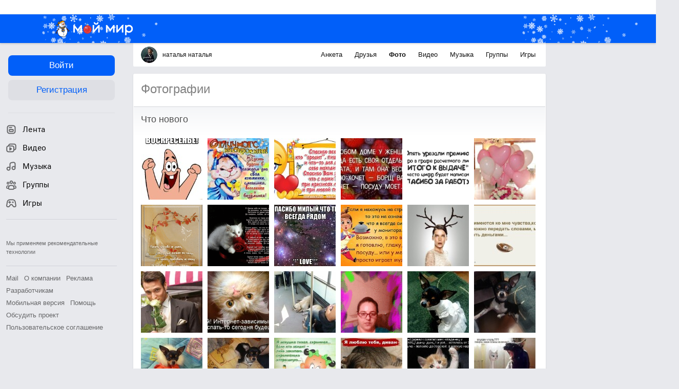

--- FILE ---
content_type: text/plain; charset=UTF-8
request_url: https://my.mail.ru/mail/bogomolova.natalya.74/ajax?xemail=&ajax_call=1&func_name=photo.photostream&mna=&mnb=&arg_offset=50&arg_album_id=_mypagephoto&_=1768724019613
body_size: 3907
content:
["AjaxResponse","OK","ok"," <div class=\"b-catalog__photo-item\" style=\"background-image:url('https://filed7-2.my.mail.ru/pic?url=https%3A%2F%2Fcontent-5.foto.my.mail.ru%2Fmail%2Fbogomolova.natalya.74%2F_mypagephoto%2Fi-757.jpg&sigt=684f2cc6f901a84fb61520e9c56d8ea7&ts=1768727628&mh=120&mw=120&croped=1');\"> <a data-clns=\"d1101526,d1101536,d1109138\" class=\"b-catalog__photo-item-img\" data-filedimageurl=\"https://filed8-25.my.mail.ru/pic?url=https%3A%2F%2Fcontent-30.foto.my.mail.ru%2Fmail%2Fbogomolova.natalya.74%2F_mypagephoto%2Fh-757.jpg&mw=1024&mh=1024&sig=358022af0ac256263eb44bd5e7e2787b\" href=\"/mail/bogomolova.natalya.74/photo/_mypagephoto/757.html\" type=\"photolayer\"></a> </div> <div class=\"b-catalog__photo-item\" style=\"background-image:url('https://filed4-17.my.mail.ru/pic?url=https%3A%2F%2Fcontent-28.foto.my.mail.ru%2Fmail%2Fbogomolova.natalya.74%2F_mypagephoto%2Fi-760.gif&sigt=d186929d0ee606e7b72b18c62baffba4&ts=1768727628&mh=120&mw=120&croped=1');\"> <a data-clns=\"d1101526,d1101536,d1109138\" class=\"b-catalog__photo-item-img\" data-filedimageurl=\"https://filed8-28.my.mail.ru/pic?url=https%3A%2F%2Fcontent-12.foto.my.mail.ru%2Fmail%2Fbogomolova.natalya.74%2F_mypagephoto%2Fh-760.jpg&mw=1024&mh=1024&sig=51844f7ee77c88d898da6c80cd736b18\" href=\"/mail/bogomolova.natalya.74/photo/_mypagephoto/760.html\" type=\"photolayer\"></a> </div> <div class=\"b-catalog__photo-item\" style=\"background-image:url('https://filed16-27.my.mail.ru/pic?url=https%3A%2F%2Fcontent-23.foto.my.mail.ru%2Fmail%2Fbogomolova.natalya.74%2F_mypagephoto%2Fi-786.jpg&sigt=f057a7b77db0454f4c39f3b08727695f&ts=1768727628&mh=120&mw=120&croped=1');\"> <a data-clns=\"d1101526,d1101536,d1109138\" class=\"b-catalog__photo-item-img\" data-filedimageurl=\"https://filed4-30.my.mail.ru/pic?url=https%3A%2F%2Fcontent-14.foto.my.mail.ru%2Fmail%2Fbogomolova.natalya.74%2F_mypagephoto%2Fh-786.jpg&mw=1024&mh=1024&sig=21131774a4c32caaf93ba43e3d9188aa\" href=\"/mail/bogomolova.natalya.74/photo/_mypagephoto/786.html\" type=\"photolayer\"></a> </div> <div class=\"b-catalog__photo-item\" style=\"background-image:url('https://filed6-26.my.mail.ru/pic?url=https%3A%2F%2Fcontent-21.foto.my.mail.ru%2Fmail%2Fbogomolova.natalya.74%2F_mypagephoto%2Fi-800.jpg&sigt=887fc036b3078beef99e868910aaada3&ts=1768727628&mh=120&mw=120&croped=1');\"> <a data-clns=\"d1101526,d1101536,d1109138\" class=\"b-catalog__photo-item-img\" data-filedimageurl=\"https://filed12-24.my.mail.ru/pic?url=https%3A%2F%2Fcontent-22.foto.my.mail.ru%2Fmail%2Fbogomolova.natalya.74%2F_mypagephoto%2Fh-800.jpg&mw=1024&mh=1024&sig=07869511b8e10030db48129499b51d76\" href=\"/mail/bogomolova.natalya.74/photo/_mypagephoto/800.html\" type=\"photolayer\"></a> </div> <div class=\"b-catalog__photo-item\" style=\"background-image:url('https://filed6-4.my.mail.ru/pic?url=https%3A%2F%2Fcontent-17.foto.my.mail.ru%2Fmail%2Fbogomolova.natalya.74%2F_mypagephoto%2Fi-801.jpg&sigt=8ec665dfb29c344223e0c3f4024ce0a5&ts=1768727628&mh=120&mw=120&croped=1');\"> <a data-clns=\"d1101526,d1101536,d1109138\" class=\"b-catalog__photo-item-img\" data-filedimageurl=\"https://filed18-1.my.mail.ru/pic?url=https%3A%2F%2Fcontent-2.foto.my.mail.ru%2Fmail%2Fbogomolova.natalya.74%2F_mypagephoto%2Fh-801.jpg&mw=1024&mh=1024&sig=1f4b2932c982ec8e3269a20b1a33f66d\" href=\"/mail/bogomolova.natalya.74/photo/_mypagephoto/801.html\" type=\"photolayer\"></a> </div> <div class=\"b-catalog__photo-item\" style=\"background-image:url('https://filed9-2.my.mail.ru/pic?url=https%3A%2F%2Fcontent-17.foto.my.mail.ru%2Fmail%2Fbogomolova.natalya.74%2F_mypagephoto%2Fi-802.jpg&sigt=2641bf45689f74e7e340a0fc2226e186&ts=1768727628&mh=120&mw=120&croped=1');\"> <a data-clns=\"d1101526,d1101536,d1109138\" class=\"b-catalog__photo-item-img\" data-filedimageurl=\"https://filed3-1.my.mail.ru/pic?url=https%3A%2F%2Fcontent-10.foto.my.mail.ru%2Fmail%2Fbogomolova.natalya.74%2F_mypagephoto%2Fh-802.jpg&mw=1024&mh=1024&sig=908ad486c272f8e5ea9950e538b13262\" href=\"/mail/bogomolova.natalya.74/photo/_mypagephoto/802.html\" type=\"photolayer\"></a> </div> <div class=\"b-catalog__photo-item\" style=\"background-image:url('https://filed12-17.my.mail.ru/pic?url=https%3A%2F%2Fcontent-23.foto.my.mail.ru%2Fmail%2Fbogomolova.natalya.74%2F_mypagephoto%2Fi-803.jpg&sigt=40b07a9e89bbfcf5d667a504f2376336&ts=1768727628&mh=120&mw=120&croped=1');\"> <a data-clns=\"d1101526,d1101536,d1109138\" class=\"b-catalog__photo-item-img\" data-filedimageurl=\"https://filed15-17.my.mail.ru/pic?url=https%3A%2F%2Fcontent-20.foto.my.mail.ru%2Fmail%2Fbogomolova.natalya.74%2F_mypagephoto%2Fh-803.jpg&mw=1024&mh=1024&sig=a43439fb98dd9c4e03d014859857c331\" href=\"/mail/bogomolova.natalya.74/photo/_mypagephoto/803.html\" type=\"photolayer\"></a> </div> <div class=\"b-catalog__photo-item\" style=\"background-image:url('https://filed15-2.my.mail.ru/pic?url=https%3A%2F%2Fcontent-27.foto.my.mail.ru%2Fmail%2Fbogomolova.natalya.74%2F_mypagephoto%2Fi-805.jpg&sigt=4778cd55ecc6e4fef185928c6440b81d&ts=1768727628&mh=120&mw=120&croped=1');\"> <a data-clns=\"d1101526,d1101536,d1109138\" class=\"b-catalog__photo-item-img\" data-filedimageurl=\"https://filed4-16.my.mail.ru/pic?url=https%3A%2F%2Fcontent-24.foto.my.mail.ru%2Fmail%2Fbogomolova.natalya.74%2F_mypagephoto%2Fh-805.jpg&mw=1024&mh=1024&sig=6a97a9536c36c196f355e49e3ceff7e6\" href=\"/mail/bogomolova.natalya.74/photo/_mypagephoto/805.html\" type=\"photolayer\"></a> </div> <div class=\"b-catalog__photo-item\" style=\"background-image:url('https://filed6-14.my.mail.ru/pic?url=https%3A%2F%2Fcontent-21.foto.my.mail.ru%2Fmail%2Fbogomolova.natalya.74%2F_mypagephoto%2Fi-804.jpg&sigt=e6fb0e1264cafda76596ef2add50bdcd&ts=1768727628&mh=120&mw=120&croped=1');\"> <a data-clns=\"d1101526,d1101536,d1109138\" class=\"b-catalog__photo-item-img\" data-filedimageurl=\"https://filed18-11.my.mail.ru/pic?url=https%3A%2F%2Fcontent-10.foto.my.mail.ru%2Fmail%2Fbogomolova.natalya.74%2F_mypagephoto%2Fh-804.jpg&mw=1024&mh=1024&sig=a835a905516c5aba57816cb318658887\" href=\"/mail/bogomolova.natalya.74/photo/_mypagephoto/804.html\" type=\"photolayer\"></a> </div> <div class=\"b-catalog__photo-item\" style=\"background-image:url('https://filed17-9.my.mail.ru/pic?url=https%3A%2F%2Fcontent-15.foto.my.mail.ru%2Fmail%2Fbogomolova.natalya.74%2F_mypagephoto%2Fi-806.jpg&sigt=20dcc08b25705718d5bb9b0db1d3adba&ts=1768727628&mh=120&mw=120&croped=1');\"> <a data-clns=\"d1101526,d1101536,d1109138\" class=\"b-catalog__photo-item-img\" data-filedimageurl=\"https://filed12-10.my.mail.ru/pic?url=https%3A%2F%2Fcontent-14.foto.my.mail.ru%2Fmail%2Fbogomolova.natalya.74%2F_mypagephoto%2Fh-806.jpg&mw=1024&mh=1024&sig=d055f2ff559b3c15a78d74d5d7e50ee7\" href=\"/mail/bogomolova.natalya.74/photo/_mypagephoto/806.html\" type=\"photolayer\"></a> </div> <div class=\"b-catalog__photo-item\" style=\"background-image:url('https://filed9-9.my.mail.ru/pic?url=https%3A%2F%2Fcontent-18.foto.my.mail.ru%2Fmail%2Fbogomolova.natalya.74%2F_mypagephoto%2Fi-808.jpg&sigt=1d7946b2a45c0264c968121942b268c9&ts=1768727628&mh=120&mw=120&croped=1');\"> <a data-clns=\"d1101526,d1101536,d1109138\" class=\"b-catalog__photo-item-img\" data-filedimageurl=\"https://filed4-22.my.mail.ru/pic?url=https%3A%2F%2Fcontent-21.foto.my.mail.ru%2Fmail%2Fbogomolova.natalya.74%2F_mypagephoto%2Fh-808.jpg&mw=1024&mh=1024&sig=3a64cad2210d51f51c10655ecce583fc\" href=\"/mail/bogomolova.natalya.74/photo/_mypagephoto/808.html\" type=\"photolayer\"></a> </div> <div class=\"b-catalog__photo-item\" style=\"background-image:url('https://filed7-22.my.mail.ru/pic?url=https%3A%2F%2Fcontent-8.foto.my.mail.ru%2Fmail%2Fbogomolova.natalya.74%2F_mypagephoto%2Fi-810.jpg&sigt=10ba57e95395fc2fafd1870c46d684af&ts=1768727628&mh=120&mw=120&croped=1');\"> <a data-clns=\"d1101526,d1101536,d1109138\" class=\"b-catalog__photo-item-img\" data-filedimageurl=\"https://filed9-25.my.mail.ru/pic?url=https%3A%2F%2Fcontent-7.foto.my.mail.ru%2Fmail%2Fbogomolova.natalya.74%2F_mypagephoto%2Fh-810.jpg&mw=1024&mh=1024&sig=5db8177b1e4fe28fb5084901446b8195\" href=\"/mail/bogomolova.natalya.74/photo/_mypagephoto/810.html\" type=\"photolayer\"></a> </div> <div class=\"b-catalog__photo-item\" style=\"background-image:url('https://filed5-6.my.mail.ru/pic?url=https%3A%2F%2Fcontent-8.foto.my.mail.ru%2Fmail%2Fbogomolova.natalya.74%2F_mypagephoto%2Fi-809.jpg&sigt=a0387b6d2865e3afd1a2acff42931011&ts=1768727628&mh=120&mw=120&croped=1');\"> <a data-clns=\"d1101526,d1101536,d1109138\" class=\"b-catalog__photo-item-img\" data-filedimageurl=\"https://filed10-27.my.mail.ru/pic?url=https%3A%2F%2Fcontent-7.foto.my.mail.ru%2Fmail%2Fbogomolova.natalya.74%2F_mypagephoto%2Fh-809.jpg&mw=1024&mh=1024&sig=5e46c606bbf41060715ff4952ae660b0\" href=\"/mail/bogomolova.natalya.74/photo/_mypagephoto/809.html\" type=\"photolayer\"></a> </div> <div class=\"b-catalog__photo-item\" style=\"background-image:url('https://filed16-21.my.mail.ru/pic?url=https%3A%2F%2Fcontent-28.foto.my.mail.ru%2Fmail%2Fbogomolova.natalya.74%2F_mypagephoto%2Fi-815.jpg&sigt=af069c5b8fba22f3d5d7b506509697ca&ts=1768727628&mh=120&mw=120&croped=1');\"> <a data-clns=\"d1101526,d1101536,d1109138\" class=\"b-catalog__photo-item-img\" data-filedimageurl=\"https://filed12-27.my.mail.ru/pic?url=https%3A%2F%2Fcontent-9.foto.my.mail.ru%2Fmail%2Fbogomolova.natalya.74%2F_mypagephoto%2Fh-815.jpg&mw=1024&mh=1024&sig=9622f0ccb39eb9701defa9dd8480ff2e\" href=\"/mail/bogomolova.natalya.74/photo/_mypagephoto/815.html\" type=\"photolayer\"></a> </div> <div class=\"b-catalog__photo-item\" style=\"background-image:url('https://filed12-1.my.mail.ru/pic?url=https%3A%2F%2Fcontent-26.foto.my.mail.ru%2Fmail%2Fbogomolova.natalya.74%2F_mypagephoto%2Fi-816.jpg&sigt=03103ecf2eabd53f1ba58176818e850c&ts=1768727628&mh=120&mw=120&croped=1');\"> <a data-clns=\"d1101526,d1101536,d1109138\" class=\"b-catalog__photo-item-img\" data-filedimageurl=\"https://filed5-15.my.mail.ru/pic?url=https%3A%2F%2Fcontent-25.foto.my.mail.ru%2Fmail%2Fbogomolova.natalya.74%2F_mypagephoto%2Fh-816.jpg&mw=1024&mh=1024&sig=704918e9760cdfcf3f5d793637f05d0c\" href=\"/mail/bogomolova.natalya.74/photo/_mypagephoto/816.html\" type=\"photolayer\"></a> </div> <div class=\"b-catalog__photo-item\" style=\"background-image:url('https://filed17-5.my.mail.ru/pic?url=https%3A%2F%2Fcontent-18.foto.my.mail.ru%2Fmail%2Fbogomolova.natalya.74%2F_mypagephoto%2Fi-817.jpg&sigt=18483b94f9f2a885c88539ea51fe5673&ts=1768727628&mh=120&mw=120&croped=1');\"> <a data-clns=\"d1101526,d1101536,d1109138\" class=\"b-catalog__photo-item-img\" data-filedimageurl=\"https://filed6-8.my.mail.ru/pic?url=https%3A%2F%2Fcontent-17.foto.my.mail.ru%2Fmail%2Fbogomolova.natalya.74%2F_mypagephoto%2Fh-817.jpg&mw=1024&mh=1024&sig=6d473c522e5db85a01fcbeafca1ec21e\" href=\"/mail/bogomolova.natalya.74/photo/_mypagephoto/817.html\" type=\"photolayer\"></a> </div> <div class=\"b-catalog__photo-item\" style=\"background-image:url('https://filed18-7.my.mail.ru/pic?url=https%3A%2F%2Fcontent-2.foto.my.mail.ru%2Fmail%2Fbogomolova.natalya.74%2F_mypagephoto%2Fi-820.jpg&sigt=eb92f7bba575606cb7cf9de81a833902&ts=1768727628&mh=120&mw=120&croped=1');\"> <a data-clns=\"d1101526,d1101536,d1109138\" class=\"b-catalog__photo-item-img\" data-filedimageurl=\"https://filed9-21.my.mail.ru/pic?url=https%3A%2F%2Fcontent-1.foto.my.mail.ru%2Fmail%2Fbogomolova.natalya.74%2F_mypagephoto%2Fh-820.jpg&mw=1024&mh=1024&sig=756990d477a351289ab3ecf77ddd8dab\" href=\"/mail/bogomolova.natalya.74/photo/_mypagephoto/820.html\" type=\"photolayer\"></a> </div> <div class=\"b-catalog__photo-item\" style=\"background-image:url('https://filed18-1.my.mail.ru/pic?url=https%3A%2F%2Fcontent-26.foto.my.mail.ru%2Fmail%2Fbogomolova.natalya.74%2F_mypagephoto%2Fi-821.jpg&sigt=0b8fe9b9fb936059d33729a4765850b5&ts=1768727628&mh=120&mw=120&croped=1');\"> <a data-clns=\"d1101526,d1101536,d1109138\" class=\"b-catalog__photo-item-img\" data-filedimageurl=\"https://filed16-11.my.mail.ru/pic?url=https%3A%2F%2Fcontent-15.foto.my.mail.ru%2Fmail%2Fbogomolova.natalya.74%2F_mypagephoto%2Fh-821.jpg&mw=1024&mh=1024&sig=e9e6cfc0f6cdfcad395de11720f68d4b\" href=\"/mail/bogomolova.natalya.74/photo/_mypagephoto/821.html\" type=\"photolayer\"></a> </div> <div class=\"b-catalog__photo-item\" style=\"background-image:url('https://filed18-4.my.mail.ru/pic?url=https%3A%2F%2Fcontent-24.foto.my.mail.ru%2Fmail%2Fbogomolova.natalya.74%2F_mypagephoto%2Fi-822.jpg&sigt=f470fa588e26bd98e3d96092fb5f81be&ts=1768727628&mh=120&mw=120&croped=1');\"> <a data-clns=\"d1101526,d1101536,d1109138\" class=\"b-catalog__photo-item-img\" data-filedimageurl=\"https://filed7-19.my.mail.ru/pic?url=https%3A%2F%2Fcontent-1.foto.my.mail.ru%2Fmail%2Fbogomolova.natalya.74%2F_mypagephoto%2Fh-822.jpg&mw=1024&mh=1024&sig=ee398ac6986fd2d0e5ff692d2c7496f0\" href=\"/mail/bogomolova.natalya.74/photo/_mypagephoto/822.html\" type=\"photolayer\"></a> </div> <div class=\"b-catalog__photo-item\" style=\"background-image:url('https://filed5-17.my.mail.ru/pic?url=https%3A%2F%2Fcontent-4.foto.my.mail.ru%2Fmail%2Fbogomolova.natalya.74%2F_mypagephoto%2Fi-824.jpg&sigt=1266a52c92cf907cfaedb6a2a4a1ece3&ts=1768727628&mh=120&mw=120&croped=1');\"> <a data-clns=\"d1101526,d1101536,d1109138\" class=\"b-catalog__photo-item-img\" data-filedimageurl=\"https://filed9-16.my.mail.ru/pic?url=https%3A%2F%2Fcontent-11.foto.my.mail.ru%2Fmail%2Fbogomolova.natalya.74%2F_mypagephoto%2Fh-824.jpg&mw=1024&mh=1024&sig=d05cac9f754acca44bfc2a709ae71fb9\" href=\"/mail/bogomolova.natalya.74/photo/_mypagephoto/824.html\" type=\"photolayer\"></a> </div> <div class=\"b-catalog__photo-item\" style=\"background-image:url('https://filed7-17.my.mail.ru/pic?url=https%3A%2F%2Fcontent-23.foto.my.mail.ru%2Fmail%2Fbogomolova.natalya.74%2F_mypagephoto%2Fi-825.gif&sigt=6f4ffb5c524afcaaa18e207a5bcb21af&ts=1768727628&mh=120&mw=120&croped=1');\"> <a data-clns=\"d1101526,d1101536,d1109138\" class=\"b-catalog__photo-item-img\" data-filedimageurl=\"https://filed3-5.my.mail.ru/pic?url=https%3A%2F%2Fcontent-1.foto.my.mail.ru%2Fmail%2Fbogomolova.natalya.74%2F_mypagephoto%2Fh-825.jpg&mw=1024&mh=1024&sig=5e73368ff40a768b45bc835a82e01280\" href=\"/mail/bogomolova.natalya.74/photo/_mypagephoto/825.html\" type=\"photolayer\"></a> </div> <div class=\"b-catalog__photo-item\" style=\"background-image:url('https://filed16-7.my.mail.ru/pic?url=https%3A%2F%2Fcontent-10.foto.my.mail.ru%2Fmail%2Fbogomolova.natalya.74%2F_mypagephoto%2Fi-826.jpg&sigt=18cdeaf6d11869dd993f1745a868c85a&ts=1768727628&mh=120&mw=120&croped=1');\"> <a data-clns=\"d1101526,d1101536,d1109138\" class=\"b-catalog__photo-item-img\" data-filedimageurl=\"https://filed17-25.my.mail.ru/pic?url=https%3A%2F%2Fcontent-13.foto.my.mail.ru%2Fmail%2Fbogomolova.natalya.74%2F_mypagephoto%2Fh-826.jpg&mw=1024&mh=1024&sig=9c33aee2d8ea907f29e7d5c413a4db4d\" href=\"/mail/bogomolova.natalya.74/photo/_mypagephoto/826.html\" type=\"photolayer\"></a> </div> <div class=\"b-catalog__photo-item\" style=\"background-image:url('https://filed6-18.my.mail.ru/pic?url=https%3A%2F%2Fcontent-24.foto.my.mail.ru%2Fmail%2Fbogomolova.natalya.74%2F_mypagephoto%2Fi-827.jpg&sigt=0aaa9b6f3961296184028e6630abdbba&ts=1768727628&mh=120&mw=120&croped=1');\"> <a data-clns=\"d1101526,d1101536,d1109138\" class=\"b-catalog__photo-item-img\" data-filedimageurl=\"https://filed12-18.my.mail.ru/pic?url=https%3A%2F%2Fcontent-11.foto.my.mail.ru%2Fmail%2Fbogomolova.natalya.74%2F_mypagephoto%2Fh-827.jpg&mw=1024&mh=1024&sig=743d410aaa850bb249b34dba5de16588\" href=\"/mail/bogomolova.natalya.74/photo/_mypagephoto/827.html\" type=\"photolayer\"></a> </div> <div class=\"b-catalog__photo-item\" style=\"background-image:url('https://filed17-6.my.mail.ru/pic?url=https%3A%2F%2Fcontent-17.foto.my.mail.ru%2Fmail%2Fbogomolova.natalya.74%2F_mypagephoto%2Fi-828.jpg&sigt=ceda975c1b2ece62d2cf4be1993a66af&ts=1768727628&mh=120&mw=120&croped=1');\"> <a data-clns=\"d1101526,d1101536,d1109138\" class=\"b-catalog__photo-item-img\" data-filedimageurl=\"https://filed10-14.my.mail.ru/pic?url=https%3A%2F%2Fcontent-8.foto.my.mail.ru%2Fmail%2Fbogomolova.natalya.74%2F_mypagephoto%2Fh-828.jpg&mw=1024&mh=1024&sig=5103086c92197e2b923dadb166edd264\" href=\"/mail/bogomolova.natalya.74/photo/_mypagephoto/828.html\" type=\"photolayer\"></a> </div> <div class=\"b-catalog__photo-item\" style=\"background-image:url('https://filed12-16.my.mail.ru/pic?url=https%3A%2F%2Fcontent-24.foto.my.mail.ru%2Fmail%2Fbogomolova.natalya.74%2F_mypagephoto%2Fi-829.gif&sigt=96d392ca8099eac3c30b803ecc9232e1&ts=1768727628&mh=120&mw=120&croped=1');\"> <a data-clns=\"d1101526,d1101536,d1109138\" class=\"b-catalog__photo-item-img\" data-filedimageurl=\"https://filed15-1.my.mail.ru/pic?url=https%3A%2F%2Fcontent-16.foto.my.mail.ru%2Fmail%2Fbogomolova.natalya.74%2F_mypagephoto%2Fh-829.jpg&mw=1024&mh=1024&sig=a367d583ad753b88180285396f384620\" href=\"/mail/bogomolova.natalya.74/photo/_mypagephoto/829.html\" type=\"photolayer\"></a> </div> <div class=\"b-catalog__photo-item\" style=\"background-image:url('https://filed7-4.my.mail.ru/pic?url=https%3A%2F%2Fcontent-3.foto.my.mail.ru%2Fmail%2Fbogomolova.natalya.74%2F_mypagephoto%2Fi-835.jpg&sigt=6c5e5a8f6a7f03cc958b10e306f78d53&ts=1768727628&mh=120&mw=120&croped=1');\"> <a data-clns=\"d1101526,d1101536,d1109138\" class=\"b-catalog__photo-item-img\" data-filedimageurl=\"https://filed10-22.my.mail.ru/pic?url=https%3A%2F%2Fcontent-22.foto.my.mail.ru%2Fmail%2Fbogomolova.natalya.74%2F_mypagephoto%2Fh-835.jpg&mw=1024&mh=1024&sig=886de7134919afaf91745db7e32f32b1\" href=\"/mail/bogomolova.natalya.74/photo/_mypagephoto/835.html\" type=\"photolayer\"></a> </div> <div class=\"b-catalog__photo-item\" style=\"background-image:url('https://filed15-3.my.mail.ru/pic?url=https%3A%2F%2Fcontent-23.foto.my.mail.ru%2Fmail%2Fbogomolova.natalya.74%2F_mypagephoto%2Fi-836.jpg&sigt=567a9ad08d50cda3042867ce0b34b6ee&ts=1768727628&mh=120&mw=120&croped=1');\"> <a data-clns=\"d1101526,d1101536,d1109138\" class=\"b-catalog__photo-item-img\" data-filedimageurl=\"https://filed6-20.my.mail.ru/pic?url=https%3A%2F%2Fcontent-12.foto.my.mail.ru%2Fmail%2Fbogomolova.natalya.74%2F_mypagephoto%2Fh-836.jpg&mw=1024&mh=1024&sig=6c2a309772fcb452e02a7adf1300fc93\" href=\"/mail/bogomolova.natalya.74/photo/_mypagephoto/836.html\" type=\"photolayer\"></a> </div> <div class=\"b-catalog__photo-item\" style=\"background-image:url('https://filed6-18.my.mail.ru/pic?url=https%3A%2F%2Fcontent-21.foto.my.mail.ru%2Fmail%2Fbogomolova.natalya.74%2F_mypagephoto%2Fi-837.jpg&sigt=c2d6a68ee20fc3fc7beb29e6ba369910&ts=1768727628&mh=120&mw=120&croped=1');\"> <a data-clns=\"d1101526,d1101536,d1109138\" class=\"b-catalog__photo-item-img\" data-filedimageurl=\"https://filed12-10.my.mail.ru/pic?url=https%3A%2F%2Fcontent-14.foto.my.mail.ru%2Fmail%2Fbogomolova.natalya.74%2F_mypagephoto%2Fh-837.jpg&mw=1024&mh=1024&sig=835f39ba575673a20652f921193edb68\" href=\"/mail/bogomolova.natalya.74/photo/_mypagephoto/837.html\" type=\"photolayer\"></a> </div> <div class=\"b-catalog__photo-item\" style=\"background-image:url('https://filed17-13.my.mail.ru/pic?url=https%3A%2F%2Fcontent-20.foto.my.mail.ru%2Fmail%2Fbogomolova.natalya.74%2F_mypagephoto%2Fi-839.jpg&sigt=59c63894e36cfa567fea4c9cf2028f7d&ts=1768727628&mh=120&mw=120&croped=1');\"> <a data-clns=\"d1101526,d1101536,d1109138\" class=\"b-catalog__photo-item-img\" data-filedimageurl=\"https://filed9-19.my.mail.ru/pic?url=https%3A%2F%2Fcontent-23.foto.my.mail.ru%2Fmail%2Fbogomolova.natalya.74%2F_mypagephoto%2Fh-839.jpg&mw=1024&mh=1024&sig=34b0288e50694a7d97347287c8a1beb9\" href=\"/mail/bogomolova.natalya.74/photo/_mypagephoto/839.html\" type=\"photolayer\"></a> </div> <div class=\"b-catalog__photo-item\" style=\"background-image:url('https://filed6-2.my.mail.ru/pic?url=https%3A%2F%2Fcontent-14.foto.my.mail.ru%2Fmail%2Fbogomolova.natalya.74%2F_mypagephoto%2Fi-838.jpg&sigt=ba8b72b2087f08d5c6e58d571d3260d7&ts=1768727628&mh=120&mw=120&croped=1');\"> <a data-clns=\"d1101526,d1101536,d1109138\" class=\"b-catalog__photo-item-img\" data-filedimageurl=\"https://filed5-2.my.mail.ru/pic?url=https%3A%2F%2Fcontent-5.foto.my.mail.ru%2Fmail%2Fbogomolova.natalya.74%2F_mypagephoto%2Fh-838.jpg&mw=1024&mh=1024&sig=b6b7bc628a4869a16aa322386149c877\" href=\"/mail/bogomolova.natalya.74/photo/_mypagephoto/838.html\" type=\"photolayer\"></a> </div> <div class=\"b-catalog__photo-item\" style=\"background-image:url('https://filed7-4.my.mail.ru/pic?url=https%3A%2F%2Fcontent-17.foto.my.mail.ru%2Fmail%2Fbogomolova.natalya.74%2F_mypagephoto%2Fi-840.jpg&sigt=7464eab6656e0eaab175091be353bde5&ts=1768727628&mh=120&mw=120&croped=1');\"> <a data-clns=\"d1101526,d1101536,d1109138\" class=\"b-catalog__photo-item-img\" data-filedimageurl=\"https://filed15-6.my.mail.ru/pic?url=https%3A%2F%2Fcontent-14.foto.my.mail.ru%2Fmail%2Fbogomolova.natalya.74%2F_mypagephoto%2Fh-840.jpg&mw=1024&mh=1024&sig=fabe80e950fe605f2c90a3b0a5ad5dfd\" href=\"/mail/bogomolova.natalya.74/photo/_mypagephoto/840.html\" type=\"photolayer\"></a> </div> <div class=\"b-catalog__photo-item\" style=\"background-image:url('https://filed4-27.my.mail.ru/pic?url=https%3A%2F%2Fcontent-25.foto.my.mail.ru%2Fmail%2Fbogomolova.natalya.74%2F_mypagephoto%2Fi-841.jpg&sigt=788367c26c12088c061c40d2454cef07&ts=1768727628&mh=120&mw=120&croped=1');\"> <a data-clns=\"d1101526,d1101536,d1109138\" class=\"b-catalog__photo-item-img\" data-filedimageurl=\"https://filed7-22.my.mail.ru/pic?url=https%3A%2F%2Fcontent-14.foto.my.mail.ru%2Fmail%2Fbogomolova.natalya.74%2F_mypagephoto%2Fh-841.jpg&mw=1024&mh=1024&sig=a6567d347b8d1ddbe872a335039c4904\" href=\"/mail/bogomolova.natalya.74/photo/_mypagephoto/841.html\" type=\"photolayer\"></a> </div> <div class=\"b-catalog__photo-item\" style=\"background-image:url('https://filed16-14.my.mail.ru/pic?url=https%3A%2F%2Fcontent-3.foto.my.mail.ru%2Fmail%2Fbogomolova.natalya.74%2F_mypagephoto%2Fi-843.jpg&sigt=14f1f249cbd0fe578be9c9683cfd58b1&ts=1768727628&mh=120&mw=120&croped=1');\"> <a data-clns=\"d1101526,d1101536,d1109138\" class=\"b-catalog__photo-item-img\" data-filedimageurl=\"https://filed8-30.my.mail.ru/pic?url=https%3A%2F%2Fcontent-8.foto.my.mail.ru%2Fmail%2Fbogomolova.natalya.74%2F_mypagephoto%2Fh-843.jpg&mw=1024&mh=1024&sig=4012765115ec3df5a1abb2d5c0dd84cc\" href=\"/mail/bogomolova.natalya.74/photo/_mypagephoto/843.html\" type=\"photolayer\"></a> </div> <div class=\"b-catalog__photo-item\" style=\"background-image:url('https://filed12-21.my.mail.ru/pic?url=https%3A%2F%2Fcontent-9.foto.my.mail.ru%2Fmail%2Fbogomolova.natalya.74%2F_mypagephoto%2Fi-842.jpg&sigt=13a1f02774a0dc87e914707698b08ca6&ts=1768727628&mh=120&mw=120&croped=1');\"> <a data-clns=\"d1101526,d1101536,d1109138\" class=\"b-catalog__photo-item-img\" data-filedimageurl=\"https://filed16-11.my.mail.ru/pic?url=https%3A%2F%2Fcontent-10.foto.my.mail.ru%2Fmail%2Fbogomolova.natalya.74%2F_mypagephoto%2Fh-842.jpg&mw=1024&mh=1024&sig=8002ebbb59044c1fec12c49483fdeafc\" href=\"/mail/bogomolova.natalya.74/photo/_mypagephoto/842.html\" type=\"photolayer\"></a> </div> <div class=\"b-catalog__photo-item\" style=\"background-image:url('https://filed6-9.my.mail.ru/pic?url=https%3A%2F%2Fcontent-9.foto.my.mail.ru%2Fmail%2Fbogomolova.natalya.74%2F_mypagephoto%2Fi-844.jpg&sigt=b944f0c8c2e2e16b1f21c2f947a7eb16&ts=1768727628&mh=120&mw=120&croped=1');\"> <a data-clns=\"d1101526,d1101536,d1109138\" class=\"b-catalog__photo-item-img\" data-filedimageurl=\"https://filed3-11.my.mail.ru/pic?url=https%3A%2F%2Fcontent-2.foto.my.mail.ru%2Fmail%2Fbogomolova.natalya.74%2F_mypagephoto%2Fh-844.jpg&mw=1024&mh=1024&sig=d6631181a5600f4e1598722836ef9386\" href=\"/mail/bogomolova.natalya.74/photo/_mypagephoto/844.html\" type=\"photolayer\"></a> </div> <div class=\"b-catalog__photo-item\" style=\"background-image:url('https://filed7-3.my.mail.ru/pic?url=https%3A%2F%2Fcontent-4.foto.my.mail.ru%2Fmail%2Fbogomolova.natalya.74%2F_mypagephoto%2Fi-852.jpg&sigt=b9496c8260b24518ebf102b2b0140756&ts=1768727628&mh=120&mw=120&croped=1');\"> <a data-clns=\"d1101526,d1101536,d1109138\" class=\"b-catalog__photo-item-img\" data-filedimageurl=\"https://filed4-13.my.mail.ru/pic?url=https%3A%2F%2Fcontent-23.foto.my.mail.ru%2Fmail%2Fbogomolova.natalya.74%2F_mypagephoto%2Fh-852.jpg&mw=1024&mh=1024&sig=0be70892c24186c64b6c5fe9e469f090\" href=\"/mail/bogomolova.natalya.74/photo/_mypagephoto/852.html\" type=\"photolayer\"></a> </div> <div class=\"b-catalog__photo-item\" style=\"background-image:url('https://filed5-17.my.mail.ru/pic?url=https%3A%2F%2Fcontent-28.foto.my.mail.ru%2Fmail%2Fbogomolova.natalya.74%2F_mypagephoto%2Fi-864.jpg&sigt=e5dc9e68dbc901e16acf889a78cf1407&ts=1768727628&mh=120&mw=120&croped=1');\"> <a data-clns=\"d1101526,d1101536,d1109138\" class=\"b-catalog__photo-item-img\" data-filedimageurl=\"https://filed3-28.my.mail.ru/pic?url=https%3A%2F%2Fcontent-27.foto.my.mail.ru%2Fmail%2Fbogomolova.natalya.74%2F_mypagephoto%2Fh-864.jpg&mw=1024&mh=1024&sig=f02ad84b74bee34bf006e7cbbcbae45c\" href=\"/mail/bogomolova.natalya.74/photo/_mypagephoto/864.html\" type=\"photolayer\"></a> </div> <div class=\"b-catalog__photo-item\" style=\"background-image:url('https://filed8-30.my.mail.ru/pic?url=https%3A%2F%2Fcontent-6.foto.my.mail.ru%2Fmail%2Fbogomolova.natalya.74%2F_mypagephoto%2Fi-863.jpg&sigt=d63cc1c656645bae8619b50b28775d43&ts=1768727628&mh=120&mw=120&croped=1');\"> <a data-clns=\"d1101526,d1101536,d1109138\" class=\"b-catalog__photo-item-img\" data-filedimageurl=\"https://filed9-12.my.mail.ru/pic?url=https%3A%2F%2Fcontent-17.foto.my.mail.ru%2Fmail%2Fbogomolova.natalya.74%2F_mypagephoto%2Fh-863.jpg&mw=1024&mh=1024&sig=6411feb56c3df3b3041b7603ef76d0d6\" href=\"/mail/bogomolova.natalya.74/photo/_mypagephoto/863.html\" type=\"photolayer\"></a> </div> <div class=\"b-catalog__photo-item\" style=\"background-image:url('https://filed16-17.my.mail.ru/pic?url=https%3A%2F%2Fcontent-10.foto.my.mail.ru%2Fmail%2Fbogomolova.natalya.74%2F_mypagephoto%2Fi-867.jpg&sigt=c5dac4d67742bd8a8245f7000a7ecc5e&ts=1768727628&mh=120&mw=120&croped=1');\"> <a data-clns=\"d1101526,d1101536,d1109138\" class=\"b-catalog__photo-item-img\" data-filedimageurl=\"https://filed7-23.my.mail.ru/pic?url=https%3A%2F%2Fcontent-1.foto.my.mail.ru%2Fmail%2Fbogomolova.natalya.74%2F_mypagephoto%2Fh-867.jpg&mw=1024&mh=1024&sig=ad05b2d87be25888836c3c2cdc8d7c2b\" href=\"/mail/bogomolova.natalya.74/photo/_mypagephoto/867.html\" type=\"photolayer\"></a> </div> <div class=\"b-catalog__photo-item\" style=\"background-image:url('https://filed16-16.my.mail.ru/pic?url=https%3A%2F%2Fcontent-17.foto.my.mail.ru%2Fmail%2Fbogomolova.natalya.74%2F_mypagephoto%2Fi-869.jpg&sigt=94a769944ce35bb0966929b785289f92&ts=1768727628&mh=120&mw=120&croped=1');\"> <a data-clns=\"d1101526,d1101536,d1109138\" class=\"b-catalog__photo-item-img\" data-filedimageurl=\"https://filed4-18.my.mail.ru/pic?url=https%3A%2F%2Fcontent-22.foto.my.mail.ru%2Fmail%2Fbogomolova.natalya.74%2F_mypagephoto%2Fh-869.jpg&mw=1024&mh=1024&sig=e3f6c617a13149da760ac9ac1224ccc4\" href=\"/mail/bogomolova.natalya.74/photo/_mypagephoto/869.html\" type=\"photolayer\"></a> </div> <div class=\"b-catalog__photo-item\" style=\"background-image:url('https://filed18-4.my.mail.ru/pic?url=https%3A%2F%2Fcontent-21.foto.my.mail.ru%2Fmail%2Fbogomolova.natalya.74%2F_mypagephoto%2Fi-870.jpg&sigt=cd6f7350d925018287d1827721777d18&ts=1768727628&mh=120&mw=120&croped=1');\"> <a data-clns=\"d1101526,d1101536,d1109138\" class=\"b-catalog__photo-item-img\" data-filedimageurl=\"https://filed10-18.my.mail.ru/pic?url=https%3A%2F%2Fcontent-6.foto.my.mail.ru%2Fmail%2Fbogomolova.natalya.74%2F_mypagephoto%2Fh-870.jpg&mw=1024&mh=1024&sig=97a6c3d7125dec3d49d244bd6526f264\" href=\"/mail/bogomolova.natalya.74/photo/_mypagephoto/870.html\" type=\"photolayer\"></a> </div> <div class=\"b-catalog__photo-item\" style=\"background-image:url('https://filed18-19.my.mail.ru/pic?url=https%3A%2F%2Fcontent-2.foto.my.mail.ru%2Fmail%2Fbogomolova.natalya.74%2F_mypagephoto%2Fi-865.jpg&sigt=eb75a8102fb3be6124ccebadf0cf7b01&ts=1768727628&mh=120&mw=120&croped=1');\"> <a data-clns=\"d1101526,d1101536,d1109138\" class=\"b-catalog__photo-item-img\" data-filedimageurl=\"https://filed4-8.my.mail.ru/pic?url=https%3A%2F%2Fcontent-5.foto.my.mail.ru%2Fmail%2Fbogomolova.natalya.74%2F_mypagephoto%2Fh-865.jpg&mw=1024&mh=1024&sig=c30e82249106e2fc6ca6cc59758df827\" href=\"/mail/bogomolova.natalya.74/photo/_mypagephoto/865.html\" type=\"photolayer\"></a> </div> <div class=\"b-catalog__photo-item\" style=\"background-image:url('https://filed6-10.my.mail.ru/pic?url=https%3A%2F%2Fcontent-14.foto.my.mail.ru%2Fmail%2Fbogomolova.natalya.74%2F_mypagephoto%2Fi-866.jpg&sigt=ec2d17826c4510eeffd72aac834cad50&ts=1768727628&mh=120&mw=120&croped=1');\"> <a data-clns=\"d1101526,d1101536,d1109138\" class=\"b-catalog__photo-item-img\" data-filedimageurl=\"https://filed7-13.my.mail.ru/pic?url=https%3A%2F%2Fcontent-13.foto.my.mail.ru%2Fmail%2Fbogomolova.natalya.74%2F_mypagephoto%2Fh-866.jpg&mw=1024&mh=1024&sig=a7a7d08ae762c13f873abcfc09e4a81d\" href=\"/mail/bogomolova.natalya.74/photo/_mypagephoto/866.html\" type=\"photolayer\"></a> </div> <div class=\"b-catalog__photo-item\" style=\"background-image:url('https://filed10-20.my.mail.ru/pic?url=https%3A%2F%2Fcontent-17.foto.my.mail.ru%2Fmail%2Fbogomolova.natalya.74%2F_mypagephoto%2Fi-868.jpg&sigt=a46a68123bbe4217fcf94346ba3d7e75&ts=1768727628&mh=120&mw=120&croped=1');\"> <a data-clns=\"d1101526,d1101536,d1109138\" class=\"b-catalog__photo-item-img\" data-filedimageurl=\"https://filed8-23.my.mail.ru/pic?url=https%3A%2F%2Fcontent-30.foto.my.mail.ru%2Fmail%2Fbogomolova.natalya.74%2F_mypagephoto%2Fh-868.jpg&mw=1024&mh=1024&sig=57a53437502d241f274eeea9a6ecdbea\" href=\"/mail/bogomolova.natalya.74/photo/_mypagephoto/868.html\" type=\"photolayer\"></a> </div> <div class=\"b-catalog__photo-item\" style=\"background-image:url('https://filed3-21.my.mail.ru/pic?url=https%3A%2F%2Fcontent-25.foto.my.mail.ru%2Fmail%2Fbogomolova.natalya.74%2F_mypagephoto%2Fi-877.jpg&sigt=f343b634d236aa3969759e9bb04eb6c7&ts=1768727628&mh=120&mw=120&croped=1');\"> <a data-clns=\"d1101526,d1101536,d1109138\" class=\"b-catalog__photo-item-img\" data-filedimageurl=\"https://filed6-6.my.mail.ru/pic?url=https%3A%2F%2Fcontent-6.foto.my.mail.ru%2Fmail%2Fbogomolova.natalya.74%2F_mypagephoto%2Fh-877.jpg&mw=1024&mh=1024&sig=fcc0713031a946f9ce183c7d36a6bd62\" href=\"/mail/bogomolova.natalya.74/photo/_mypagephoto/877.html\" type=\"photolayer\"></a> </div> <div class=\"b-catalog__photo-item\" style=\"background-image:url('https://filed7-18.my.mail.ru/pic?url=https%3A%2F%2Fcontent-22.foto.my.mail.ru%2Fmail%2Fbogomolova.natalya.74%2F_mypagephoto%2Fi-879.jpg&sigt=d8cce21c430ed826ab8cd6611af626de&ts=1768727628&mh=120&mw=120&croped=1');\"> <a data-clns=\"d1101526,d1101536,d1109138\" class=\"b-catalog__photo-item-img\" data-filedimageurl=\"https://filed8-25.my.mail.ru/pic?url=https%3A%2F%2Fcontent-25.foto.my.mail.ru%2Fmail%2Fbogomolova.natalya.74%2F_mypagephoto%2Fh-879.jpg&mw=1024&mh=1024&sig=6503a45e8141a6705eed7c47bab5f91a\" href=\"/mail/bogomolova.natalya.74/photo/_mypagephoto/879.html\" type=\"photolayer\"></a> </div> <div class=\"b-catalog__photo-item\" style=\"background-image:url('https://filed15-18.my.mail.ru/pic?url=https%3A%2F%2Fcontent-6.foto.my.mail.ru%2Fmail%2Fbogomolova.natalya.74%2F_mypagephoto%2Fi-880.jpg&sigt=3a6fe863cd972c5201f221eec1db9100&ts=1768727628&mh=120&mw=120&croped=1');\"> <a data-clns=\"d1101526,d1101536,d1109138\" class=\"b-catalog__photo-item-img\" data-filedimageurl=\"https://filed3-11.my.mail.ru/pic?url=https%3A%2F%2Fcontent-1.foto.my.mail.ru%2Fmail%2Fbogomolova.natalya.74%2F_mypagephoto%2Fh-880.jpg&mw=1024&mh=1024&sig=d7436115e5fdde4197cdaa36d6f16cb5\" href=\"/mail/bogomolova.natalya.74/photo/_mypagephoto/880.html\" type=\"photolayer\"></a> </div> <div class=\"b-catalog__photo-item\" style=\"background-image:url('https://filed10-18.my.mail.ru/pic?url=https%3A%2F%2Fcontent-12.foto.my.mail.ru%2Fmail%2Fbogomolova.natalya.74%2F_mypagephoto%2Fi-883.jpg&sigt=4b9119c20dc097eb91cee301e073cadd&ts=1768727628&mh=120&mw=120&croped=1');\"> <a data-clns=\"d1101526,d1101536,d1109138\" class=\"b-catalog__photo-item-img\" data-filedimageurl=\"https://filed12-8.my.mail.ru/pic?url=https%3A%2F%2Fcontent-3.foto.my.mail.ru%2Fmail%2Fbogomolova.natalya.74%2F_mypagephoto%2Fh-883.jpg&mw=1024&mh=1024&sig=eac389d74dfcf51d5310f37e7714224b\" href=\"/mail/bogomolova.natalya.74/photo/_mypagephoto/883.html\" type=\"photolayer\"></a> </div> <div class=\"b-catalog__photo-item\" style=\"background-image:url('https://filed5-5.my.mail.ru/pic?url=https%3A%2F%2Fcontent-16.foto.my.mail.ru%2Fmail%2Fbogomolova.natalya.74%2F_mypagephoto%2Fi-884.jpg&sigt=80e27cb1defbf5a2c5eeefef3fb9d0c2&ts=1768727628&mh=120&mw=120&croped=1');\"> <a data-clns=\"d1101526,d1101536,d1109138\" class=\"b-catalog__photo-item-img\" data-filedimageurl=\"https://filed6-22.my.mail.ru/pic?url=https%3A%2F%2Fcontent-29.foto.my.mail.ru%2Fmail%2Fbogomolova.natalya.74%2F_mypagephoto%2Fh-884.jpg&mw=1024&mh=1024&sig=4b86763565b6e32fb70706ddcdb0d86f\" href=\"/mail/bogomolova.natalya.74/photo/_mypagephoto/884.html\" type=\"photolayer\"></a> </div> <div class=\"b-catalog__photo-item\" style=\"background-image:url('https://filed9-12.my.mail.ru/pic?url=https%3A%2F%2Fcontent-22.foto.my.mail.ru%2Fmail%2Fbogomolova.natalya.74%2F_mypagephoto%2Fi-894.gif&sigt=cfa84a97b4814daf5711c2b6609d9bea&ts=1768727628&mh=120&mw=120&croped=1');\"> <a data-clns=\"d1101526,d1101536,d1109138\" class=\"b-catalog__photo-item-img\" data-filedimageurl=\"https://filed12-17.my.mail.ru/pic?url=https%3A%2F%2Fcontent-18.foto.my.mail.ru%2Fmail%2Fbogomolova.natalya.74%2F_mypagephoto%2Fh-894.jpg&mw=1024&mh=1024&sig=98265b6c351624a32d01c73906007725\" href=\"/mail/bogomolova.natalya.74/photo/_mypagephoto/894.html\" type=\"photolayer\"></a> </div> ",1087,100,894]